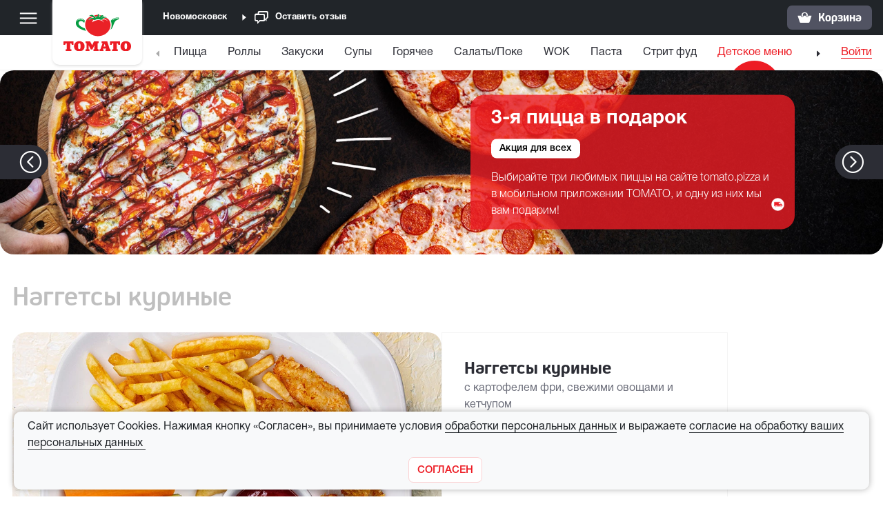

--- FILE ---
content_type: text/html; charset=utf-8
request_url: https://www.tomato-pizza.ru/menu/novomoskovsk/dm/naggetsykur
body_size: 7876
content:




<!DOCTYPE html>
<html lang="ru" xmlns="http://www.w3.org/1999/xhtml">
<head>
	<meta http-equiv="Content-Type" content="text/html; charset=UTF-8" />

	<meta name="viewport" content="width=device-width, initial-scale=1, maximum-scale=1.0, shrink-to-fit=no, user-scalable=no" />
	<meta name="apple-itunes-app" content="app-id=1132629133" />
	<meta name="mobile-web-app-capable" content="yes" />
	<meta name="referrer" content="origin-when-cross-origin" />

	<title>Наггетсы куриные - Томато - Новомосковск</title>

	<link rel="icon" href="/favicon.ico" />
	<link rel="shortcut icon" href="/favicon.ico" />

			<meta name="keywords" content="наггетсы куриные" />

	<link rel="preload" href="/css/fonts/HelveticaNeueCyr-Bold.otf" as="font" crossorigin="anonymous" />
<link rel="preload" href="/css/fonts/HelveticaNeueCyr-Medium.otf" as="font" crossorigin="anonymous" />
<link rel="preload" href="/css/fonts/HelveticaNeueCyr-Light.otf" as="font" crossorigin="anonymous" />
<link rel="preload" href="/css/fonts/HelveticaNeueCyr-Roman.otf" as="font" crossorigin="anonymous" />
<link rel="preload" href="/css/fonts/JihoSoft.otf" as="font" crossorigin="anonymous" />
<link rel="preload" href="/css/fonts/JihoSoftMedium.otf" as="font" crossorigin="anonymous" />
<link rel="preload" href="/css/fonts/JihoSoftBold.otf" as="font" crossorigin="anonymous" />
<link rel="preload" href="/css/fonts/Tomato.ttf" as="font" crossorigin="anonymous" />
	<link rel="preload" as="fetch" crossorigin="anonymous" href="/images/animations/dark.json" />

	
		<link rel="stylesheet" href="/bundles/css/front/common.min.css?v=PhloPReBcy_Al5Nl2lMLF5ZevFkGAhuVOekH7jU01Lo" media="screen" />

	<style type="text/css">
		.bd-navbar {
			position: -webkit-sticky;
			position: sticky;
			top: 0;
			z-index: 1071;
		}

		.navbar .link-brand {
			z-index: 10000;
		}

		.popover {
			z-index: 10003;
		}

		.modal-backdrop {
			z-index: 10001;
		}

		.modal {
			z-index: 10005;
		}

		/* Fix margin-right:17px element inline style from bootstrap.js */
		.navbar-stickymenu .btn-main-menu {
			margin-right: 0px !important;
		}

		.hidden {
			display: none !important;
		}
	</style>
</head>
<body class="mac-os chrome-browser">
	<div class="d-block">
		<nav class="navbar navbar-expand navbar-dark bg-primary">
			<div class="container menu-container">
				<nav class="navbar-menu bg-primary">
					<button class="navbar-toggler d-block btn-main-menu" type="button" aria-label="Меню" title="Меню" data-target="#mainMenuModal">
						<span class="navbar-toggler-icon"></span>
					</button>
				</nav>

				
<div class="modal fade sidebar-menu full-screen" id="mainMenuModal" tabindex="-1" role="dialog" aria-labelledby="myModalLabel" aria-hidden="true">
	<div class="modal-dialog">
		<div class="modal-content modalmenu">
			<div class="modal-header">
				<button type="button" class="close" data-dismiss="modal" aria-hidden="true">
					<img aria-hidden="true" src="/images/icon_close.svg" />
				</button>
			</div>
			<div class="modal-body">
				<div class="modalmenu-title">Меню</div>
				<ul class="modalmenu-items">
					<li>
						<a class="nav-link active" href="/menu/novomoskovsk">Меню</a>
					</li>
					<li>
						<a class="nav-link" href="/actions/novomoskovsk">Акции</a>
					</li>
					<li>
						<a class="nav-link" href="/restaurants/novomoskovsk">Рестораны</a>
					</li>
					<li>
						<a class="nav-link" href="/children/novomoskovsk">Дети</a>
					</li>
					<li>
						<a class="nav-link" href="/delivery/novomoskovsk">О&nbsp;доставке</a>
					</li>
					<li>
						<a class="nav-link" href="/bonus/novomoskovsk">Томато Бонус</a>
					</li>
					<li class="d-sm-none">
						<a class="nav-link" href="/feedback/novomoskovsk">Оставить&nbsp;отзыв</a>
					</li>
					<li>
						<a class="nav-link" href="/career/novomoskovsk">Работа в Томато</a>
					</li>

					<li class="d-lg-none">
						<div class="dropdown-divider"></div>
					</li>
						<li class="d-lg-none">
							<a class="nav-link link-proxy" data-selector=".nav-link.auth-link" href="javascript:void(0)">Вход в профиль</a>
						</li>
				</ul>

			</div>			
		</div>
	</div>
</div>


				<nav class="navbar-brand">
					<a class="link-brand d-block" href="/menu/novomoskovsk"><img src="/images/logo.svg" /></a>
				</nav>

				<ul class="navbar-nav mr-auto top-menu">
						<li class="nav-item nav-city">
							<a class="nav-link px-0 change-city" data-yageocoderkey="839ffb35-ba06-4e77-8d6a-b95d535e0cb8" data-yalocatorkey="bd681891-837a-48c2-a9d8-6509cdc5b5a0" data-gmapskey="" data-action="/home/getcityfindstatus" data-action-change="/home/changecity" data-city="7" data-citybounds="" data-cityarea="" data-cityregion="Тульская область" href="/cities"><span class="city-name">Новомосковск</span><i class="icon_expand_normal expand"></i><i class="icon_expand_opened expand"></i></a>
						</li>
					<li class="nav-item nav-feedback d-none d-sm-block">
						<a class="nav-link" href="/feedback/novomoskovsk"><i class="icon_review"></i>Оставить&nbsp;отзыв</a>
					</li>
				</ul>
				<ul class="navbar-nav ml-auto basket-menu">

					
	<li class="nav-item">
		<a class="nav-link basket-link" href="/order" data-action="/order/basket"><i class="icon_basket"></i><span class="basket-count"></span><span class="basket-price d-none d-lg-inline-block">Корзина</span></a>
	</li>
		<li>
			<a href="/order" class="basket-link fixed-basket d-none">
				<i class="icon_basket"></i>
				<span class="basket-count"></span>
			</a>
		</li>

				</ul>

			</div>
		</nav>
	</div>
	<header class="bd-navbar ">
		<nav class="navbar navbar-expand navbar-light navbar-submenu submenu-noscroll">
			<div class="container submenu-container">
				<nav class="navbar-stickymenu bg-danger">
					<button class="navbar-toggler d-block btn-main-menu" type="button" aria-label="Меню" title="Меню" data-target="#mainMenuModal">
						<span class="navbar-toggler-icon"></span>
					</button>
				</nav>

	

<ul id="tabsList" class="navbar-nav mx-auto nav-submenu scroll_tabs_theme_tomato" itemscope itemtype="http://schema.org/SiteNavigationElement" role="menu">
		<li class="nav-item" role="menuitem">
			<a class="nav-link" href="/menu/novomoskovsk/pizza" itemprop="url">Пицца</a>
			<i class="icon_menu_active"></i>
			<meta itemprop="name" content="Пицца" />
		</li>
		<li class="nav-item" role="menuitem">
			<a class="nav-link" href="/menu/novomoskovsk/roll" itemprop="url">Роллы</a>
			<i class="icon_menu_active"></i>
			<meta itemprop="name" content="Роллы" />
		</li>
		<li class="nav-item" role="menuitem">
			<a class="nav-link" href="/menu/novomoskovsk/snacks" itemprop="url">Закуски</a>
			<i class="icon_menu_active"></i>
			<meta itemprop="name" content="Закуски" />
		</li>
		<li class="nav-item" role="menuitem">
			<a class="nav-link" href="/menu/novomoskovsk/soup" itemprop="url">Супы</a>
			<i class="icon_menu_active"></i>
			<meta itemprop="name" content="Супы" />
		</li>
		<li class="nav-item" role="menuitem">
			<a class="nav-link" href="/menu/novomoskovsk/hotgrill" itemprop="url">Горячее</a>
			<i class="icon_menu_active"></i>
			<meta itemprop="name" content="Горячее" />
		</li>
		<li class="nav-item" role="menuitem">
			<a class="nav-link" href="/menu/novomoskovsk/saladsnack" itemprop="url">Салаты/Поке</a>
			<i class="icon_menu_active"></i>
			<meta itemprop="name" content="Салаты/Поке" />
		</li>
		<li class="nav-item" role="menuitem">
			<a class="nav-link" href="/menu/novomoskovsk/wok" itemprop="url">WOK</a>
			<i class="icon_menu_active"></i>
			<meta itemprop="name" content="WOK" />
		</li>
		<li class="nav-item" role="menuitem">
			<a class="nav-link" href="/menu/novomoskovsk/pasta" itemprop="url">Паста</a>
			<i class="icon_menu_active"></i>
			<meta itemprop="name" content="Паста" />
		</li>
		<li class="nav-item" role="menuitem">
			<a class="nav-link" href="/menu/novomoskovsk/streetfood" itemprop="url">Стрит фуд</a>
			<i class="icon_menu_active"></i>
			<meta itemprop="name" content="Стрит фуд" />
		</li>
		<li class="nav-item active tab_selected" role="menuitem">
			<a class="nav-link" href="/menu/novomoskovsk/dm" itemprop="url">Детское меню</a>
			<i class="icon_menu_active"></i>
			<meta itemprop="name" content="Детское меню" />
		</li>
		<li class="nav-item" role="menuitem">
			<a class="nav-link" href="/menu/novomoskovsk/dessertdrink" itemprop="url">Десерты</a>
			<i class="icon_menu_active"></i>
			<meta itemprop="name" content="Десерты" />
		</li>
		<li class="nav-item" role="menuitem">
			<a class="nav-link" href="/menu/novomoskovsk/drinks" itemprop="url">Напитки</a>
			<i class="icon_menu_active"></i>
			<meta itemprop="name" content="Напитки" />
		</li>
		<li class="nav-item" role="menuitem">
			<a class="nav-link" href="/menu/novomoskovsk/sauce" itemprop="url">Соусы</a>
			<i class="icon_menu_active"></i>
			<meta itemprop="name" content="Соусы" />
		</li>
</ul>


				<ul class="navbar-nav ml-auto d-none d-lg-flex submenu-manage">
						<li class="nav-item active">
							<a class="nav-link auth-link" href="javascript:void(0)" data-id="-1" data-vk-key="6249934" data-action="/home/authorize" data-action-logout="/home/logout" data-action-restoreprofile="/api/user/restoreprofile">Войти</a>
						</li>
				</ul>
				<nav class="navbar-stickymenu bg-basket-link">
					<a class="basket-link hidden-basket" href="javascript:void(0)" style="display: none;"></a>
				</nav>
			</div>
		</nav>
	</header>
	<div class="page" style="display: flex; flex-flow: column nowrap; flex: 1 0 auto;">

		



<div class="swiper-container swiper-carousel mt-3 mt-md-0">
	<div class="swiper-wrapper">
			<div class="swiper-slide">
				

	<a href="/actions/novomoskovsk">
		
<picture><source srcset="/files/news/25b3d6e65f1043b1add3ea1c41e99c9e.webp" type="image/webp" /><source srcset="/files/news/25b3d6e65f1043b1add3ea1c41e99c9e.jpg" type="image/jpg" /><source srcset="/files/news/25b3d6e65f1043b1add3ea1c41e99c9e.png" type="image/png" /><img alt="3-я пицца в подарок" class="w-100 d-none d-md-block" loading="lazy" onerror="if (this.parentNode.children.length &gt; 1) this.parentNode.removeChild(this.parentNode.children[0]);" src="/images/news1480.png" /></picture>
<picture><source srcset="/files/news/8b4bf1886eba45ddaa04a93e4615c023.webp" type="image/webp" /><source srcset="/files/news/8b4bf1886eba45ddaa04a93e4615c023.jpg" type="image/jpg" /><source srcset="/files/news/8b4bf1886eba45ddaa04a93e4615c023.png" type="image/png" /><img alt="3-я пицца в подарок" class="w-100 d-block d-md-none mobile-image" loading="lazy" onerror="if (this.parentNode.children.length &gt; 1) this.parentNode.removeChild(this.parentNode.children[0]);" src="/images/news342.png" /></picture>
	</a>
	<div class="promo-info right">
		<h3 class="m-0">3-я пицца в подарок</h3>
		<div class="d-flex d-lg-block justify-content-between align-items-center">
			<a href="/actions/novomoskovsk" class="promo-type mt-0 mt-sm-2 mt-lg-3">Акция для всех</a>
			<div class="d-flex align-items-center justify-content-between mt-0 mt-sm-3">
				<p>Выбирайте три любимых пиццы на сайте tomato.pizza и в мобильном приложении TOMATO, и одну из них мы вам подарим!</p>
					<img src="/images/icon_delivery_alt.svg?v=CoZtcUMQNU9H6KBG0aY7Udk-duuHsb_fpSToZLQkUxk" alt="Доставка" class="apply-type align-self-end" />
			</div>
		</div>
	</div>

			</div>
			<div class="swiper-slide">
				


<picture><source srcset="/files/news/5d6b718547ff49c4b484710a4ae69bb6.webp" type="image/webp" /><source srcset="/files/news/5d6b718547ff49c4b484710a4ae69bb6.jpg" type="image/jpg" /><source srcset="/files/news/5d6b718547ff49c4b484710a4ae69bb6.png" type="image/png" /><img alt="Зимнее меню" class="w-100 d-none d-md-block" loading="lazy" onerror="if (this.parentNode.children.length &gt; 1) this.parentNode.removeChild(this.parentNode.children[0]);" src="/images/news1480.png" /></picture>
<picture><source srcset="/files/news/559549c7a04645f1a7fd556c076f5602.webp" type="image/webp" /><source srcset="/files/news/559549c7a04645f1a7fd556c076f5602.jpg" type="image/jpg" /><source srcset="/files/news/559549c7a04645f1a7fd556c076f5602.png" type="image/png" /><img alt="Зимнее меню" class="w-100 d-block d-md-none mobile-image" loading="lazy" onerror="if (this.parentNode.children.length &gt; 1) this.parentNode.removeChild(this.parentNode.children[0]);" src="/images/news342.png" /></picture>
			</div>
	</div>
	<div class="swiper-button-next carousel-control-next d-none d-md-flex">
		<span class="carousel-control-next-icon icon_right_arrow"></span>
	</div>
	<div class="swiper-button-prev carousel-control-prev d-none d-md-flex">
		<span class="carousel-control-prev-icon icon_left_arrow"></span>
	</div>
</div>

<div class="main-content">
	<div class="container main-container">
		<div class="content-container product-container">
			<h1>Наггетсы куриные</h1>
			


<div class="row is-flex product-card" data-product="1045" data-supplements="false" itemscope itemtype="https://schema.org/Product">
	<div class="col-md-12 col-lg-6 col-xl-6 d-block">
		<picture><source srcset="/files/products/c1ad80b25c5c44008ca76330e916f58a975.webp" type="image/webp" /><source srcset="/files/products/c1ad80b25c5c44008ca76330e916f58a975.jpg" type="image/jpg" /><source srcset="/files/products/c1ad80b25c5c44008ca76330e916f58a975.png" type="image/png" /><img alt="Наггетсы куриные" class="d-block w-100" loading="lazy" onerror="if (this.parentNode.children.length &gt; 1) this.parentNode.removeChild(this.parentNode.children[0]);" src="/images/catalog975.png" /></picture><meta content="https://www.tomato-pizza.ru/files/products/c1ad80b25c5c44008ca76330e916f58a975.webp" itemprop="image" />
	</div>
	<div class="col-md-12 col-lg-6 col-xl-4">
		<div class="product-card-info">
			<meta itemprop="sku" content="1045" />
			<meta itemprop="brand" content="Томато" />
			<div class="product-card-name" itemprop="name">
				Наггетсы куриные
			</div>
			<div class="product-card-description" itemprop="description">
				с картофелем фри, свежими овощами и кетчупом
			</div>
				<div class="product-card-items">
							<div data-product-item="1059">
								<input data-val="true" data-val-required="Поле &quot;Id&quot; обязательное" id="Product_Items_0__Id" name="Product.Items[0].Id" type="hidden" value="1059" />
							</div>
						<div class="product-item-data">
							<div class="product-item-price" itemtype="https://schema.org/Offer" itemprop="offers" itemscope>
								375<span>&nbsp;&#8381;</span>
								<meta itemprop="price" content="375" />
								<meta itemprop="priceCurrency" content="RUB" />
								<meta itemprop="sku" content="1059" />
								<meta itemprop="url" content="/menu/novomoskovsk/dm/naggetsykur" />
								<meta itemprop="availability" content="http://schema.org/InStock" />
								<meta itemprop="priceValidUntil" content="2026-02-17" />
							</div>
							<div class="product-item-dimension">
								75/75/80/30 г
							</div>
						</div>
							<div class="product-item-data pl-5 pt-1" data-product-item="1059">
								



<div class="input-group bootstrap-numberincrementer">
	<div class="input-group-prepend">
		<button class="btn btn-secondary btn-number" type="button" data-type="minus" data-field="Product.Quantity">–</button>
	</div>
	<input autocomplete="off" class="form-control input-number" data-inputmask="&#x27;alias&#x27;: &#x27;integer&#x27;, &#x27;rightAlign&#x27;: &#x27;false&#x27;" data-price="375" data-val="true" data-val-required="Поле &quot;Quantity&quot; обязательное" data-widget="numberincrementer" id="Product_Quantity" max="70" maxlength="2" min="1" minlength="1" name="Product.Quantity" required="" type="text" value="1" />	
	<div class="input-group-append">
		<button class="btn btn-secondary btn-number" type="button" data-type="plus" data-field="Product.Quantity">+</button>
	</div>
</div>
							</div>
				</div>


				<div class="product-card-calories">
					<div class="product-card-calories-title">Пищевая ценность продукта на 100&nbsp;г:</div>
						<div class="row">
							<div class="col product-card-calories-energy">Энергетическая ценность</div>
							<div class="col text-right">
								226,8 ккал
							</div>
						</div>
						<div class="row">
							<div class="col">Углеводы</div>
							<div class="col text-right">
								17,4 г
							</div>
						</div>
						<div class="row">
							<div class="col">Белки</div>
							<div class="col text-right">
								8,8 г
							</div>
						</div>
						<div class="row">
							<div class="col">Жиры</div>
							<div class="col text-right">
								13 г
							</div>
						</div>
				</div>

				<div class="product-card-summary">
					<div class="product-card-price">
						<div class="product-card-price-title">Итого:</div>
						<div class="product-card-price-value">
							375<span>&nbsp;&#8381;</span>
						</div>
						<div class="product-card-data">
								<div class="product-card-size">&nbsp;</div>
							<div class="product-card-dimension">
								75/75/80/30 г
							</div>
						</div>
					</div>
				</div>
				<div class="product-card-action">
						<button class="btn btn-tomato btn-addcart" data-city="7" data-action='/home/getproductsupplements/1045?categoryId=10' data-action-delivery='/delivery/novomoskovsk/selectaddress'>В КОРЗИНУ</button>
				</div>
		</div>
	</div>
</div>
		</div>
	</div>
</div>


		<footer class="bg-primary text-white">
			<div class="container footer-container pb-3 pb-lg-2">
				<div class="row">
					<div class="col-auto col-sm-6 col-lg-auto">
						<a href="/about/">О компании</a> | <a href="/restaurants/novomoskovsk">Рестораны</a> | <a href="/contacts/">Контакты</a>
						<a class="career" href="/career/novomoskovsk">Работа в Томато &#128077;</a>
						<a class="calories" href="/files/products/calories.pdf?ts=ts_20240402_639002611833897226" target="_blank" rel="noopener noreferrer">Калорийность блюд (pdf.)</a>
						<a class="compositions" href="/files/products/compositions.pdf?ts=ts_20240402_639002612030276207" target="_blank" rel="noopener noreferrer">Состав блюд (pdf.)</a>
					</div>
					<div class="col-12 col-sm-6 col-lg-auto social-container">
						<div class="copy">&copy; 2011-2026 Рестораны «ТОМАТО»</div>
						Мы в соц сетях, присоединяйтесь!
						<div class="social d-flex">
							<a href="http://vk.com/tomato.pizza" target="_blank"><i class="fab fa-vk" title="Вконтакте"></i></a>
							<a href="https://t.me/tomatorest" target="_blank"><i class="fab fa-telegram-plane" alt="Telegram"></i></a>
						</div>
					</div>
					<div class="col-12 col-sm-6 col-lg-auto markets">
						Мобильное приложение томато:
						<div class="market-icons">
							<a class="market-icon" href="https://itunes.apple.com/us/app/id1132629133">
								<img class="d-block" src="/images/app_store.svg" alt="App Store">
							</a>
							<a class="market-icon" href="https://play.google.com/store/apps/details?id=ru.tomatopizza">
								<img class="d-block" src="/images/google_play.svg" alt="Google Play">
							</a>
							<a class="market-icon" href="https://appgallery.huawei.com/#/app/C103924883">
								<img class="d-block" src="/images/app_gallery.svg?v=RgHLBFqXEfx5sJZXGw-UQSNd-m6dvkGbF0fa5wgYhbc" alt="App Gallery" />
							</a>
						</div>
					</div>
					<div class="col-12 col-sm-6 col-lg-auto contacts">
						<span>
							E-mail для обратной связи: <a href="mailto:feedback@tomato-pizza.ru" target="_blank">feedback@tomato-pizza.ru</a>
							<br />
							<a href="/privacypolicy">Условия обработки персональных данных</a>
							<br />
							<a href="/offer">Публичная оферта</a>
							<br />
							<a href="/childrenpolicy">Правила пользования детским игровым лабиринтом</a>
						</span>
					</div>
				</div>
			</div>
		</footer>
	</div>
	

	<div class="cookies-agreement">
		<div class="cookies-container">
			<div class="cookies-text">
				<span>Сайт использует Cookies. Нажимая кнопку «Согласен», вы принимаете условия</span>&nbsp;<a target="_blank" href="/privacypolicy" class="btn btn-link"><span class="text-underline">обработки персональных данных</span></a>&nbsp;<span>и выражаете</span>&nbsp;<a target="_blank" href="/cookiepolicy" class="btn btn-link"><span class="text-underline">согласие на обработку ваших персональных данных</span>&nbsp;</a>
			</div>
			<div class="cookies-close">
				<button type="button" class="btn btn-tomato-inversed" aria-label="Закрыть">
					<span aria-hidden="true">СОГЛАСЕН</span>
				</button>
			</div>
		</div>
	</div>
	

		<script defer src="/bundles/js/front/common.min.js?v=tJnGUkS9ufHswKqrM842sDR-y3ed3fEf4WHVH0Zs1XY"></script>
	<script defer src="/js/Front/menuTabs.js"></script>
	






		<!-- Yandex.Metrika counter -->
		<script type="text/javascript">
		(function (m, e, t, r, i, k, a) {
			m[i] = m[i] || function () { (m[i].a = m[i].a || []).push(arguments) };
			m[i].l = 1 * new Date(); k = e.createElement(t), a = e.getElementsByTagName(t)[0], k.async = 1, k.src = r, a.parentNode.insertBefore(k, a)
		})
			(window, document, "script", "https://mc.yandex.ru/metrika/tag.js", "ym");
		ym(56824531, "init", {
			clickmap: true,
			trackLinks: true,
			accurateTrackBounce: true,
			webvisor: true
		});

		try {
			var userParams = JSON.parse("{}");
			var visitParams = JSON.parse("{}");
			// When userParams contains userId info then add it as 'userParams' otherwise as 'visitParams'('params' key)
			if (userParams && Object.keys(userParams).length > 0/*JSON.stringify(userParams) !== '{}'*/) {
				var encUserId = userParams['UserID'];
				if (encUserId) {
					// Because present in userParams then not need to transfer separately
					ym(56824531, 'setUserID', encUserId);
					ym(56824531, 'userParams', userParams);
				}
			}
			if (visitParams && Object.keys(visitParams).length > 0/*JSON.stringify(visitParams) !== '{}'*/) {
				ym(56824531, 'params', visitParams);
			}
		} catch (e) {}

		function addYandexMetric(metric) {
			ym(56824531, 'reachGoal', metric);
		}
		</script>
		<noscript><div><img src="https://mc.yandex.ru/watch/56824531" style="position:absolute; left:-9999px;" alt="" /></div></noscript>
		<!-- /Yandex.Metrika counter -->

</body>
</html>

--- FILE ---
content_type: image/svg+xml
request_url: https://www.tomato-pizza.ru/images/icon_delivery_alt.svg?v=CoZtcUMQNU9H6KBG0aY7Udk-duuHsb_fpSToZLQkUxk
body_size: 2722
content:
<svg width="42" height="42" viewBox="0 0 42 42" fill="none" xmlns="http://www.w3.org/2000/svg">
<circle cx="21" cy="21" r="20" fill="white" stroke="white"/>
<path d="M28.6445 24.2667L17.4859 24.2667C16.8369 23.5777 15.9216 23.1456 14.9053 23.1456C12.9328 23.1456 11.3493 24.7661 11.3299 26.7506L10.215 26.75H10.2147C9.97592 26.75 9.81055 26.5667 9.81055 26.375V13.9435C9.81055 13.7517 9.97592 13.5685 10.2147 13.5685H27.6784C27.7888 13.5685 27.8858 13.6089 27.9573 13.6723L28.0203 13.7281L28.0981 13.7603C28.2416 13.8196 28.3628 13.918 28.4466 14.0424L28.5052 14.1467L28.818 14.8181H24.0415H23.5415V15.3181V18.4775V18.5217L23.5492 18.5652L23.554 18.5921L23.554 18.5921C23.5619 18.6366 23.575 18.6986 23.5929 18.7715L23.5929 18.7715C23.6233 18.8952 23.6615 19.0233 23.7094 19.1489C23.7217 19.1812 23.7346 19.2133 23.7483 19.2452L23.7484 19.2662L23.7506 19.7549L24.0812 19.7609C24.0968 19.7767 24.1129 19.7921 24.1295 19.8073C24.3289 19.989 24.5841 20.1041 24.8341 20.1928C24.9651 20.2393 25.1002 20.2798 25.2321 20.3147C25.3104 20.3354 25.375 20.3509 25.4183 20.3604L25.461 20.3697L25.5138 20.3813H25.568H33.1404L33.8876 20.8563C33.8567 20.8767 33.8261 20.8978 33.7957 20.9194L34.0856 21.3268L33.7957 20.9194C33.2694 21.294 32.8452 21.8273 32.8452 22.5433C32.8452 23.0413 32.9485 23.5741 33.3929 23.8732C33.6037 24.0151 33.8362 24.064 34.0554 24.0426L34.0743 24.0407L34.0931 24.0374L34.1356 24.03L35.1877 24.0095L35.1877 26.2462C35.1838 26.4614 35.0293 26.6587 34.8001 26.719C34.7644 24.7489 33.1873 23.1456 31.2252 23.1456C30.2089 23.1456 29.2935 23.5777 28.6445 24.2667ZM24.3154 19.6033L24.4663 19.4377L24.3154 19.6033ZM27.6499 26.75L18.4806 26.7508C18.4788 26.5591 18.4623 26.3708 18.4324 26.1869H27.6982C27.6682 26.3705 27.6518 26.5586 27.6499 26.75Z" fill="#ED1C24" stroke="#ED1C24"/>
<path d="M14.8688 25.0447C15.3181 25.0447 15.7286 25.228 16.029 25.5271C15.7231 25.248 15.3129 25.0792 14.8688 25.0792C14.4246 25.0792 14.0145 25.248 13.7086 25.5271C14.009 25.228 14.4195 25.0447 14.8688 25.0447ZM14.8688 28.397C15.3129 28.397 15.7231 28.2282 16.029 27.9491C15.7286 28.2482 15.3181 28.4315 14.8688 28.4315C14.4194 28.4315 14.0089 28.2482 13.7086 27.9491C14.0145 28.2282 14.4246 28.397 14.8688 28.397Z" fill="#BF0000" stroke="#ED1C24"/>
<path d="M31.2301 25.0447C31.6794 25.0447 32.0899 25.228 32.3903 25.5271C32.0844 25.248 31.6742 25.0792 31.2301 25.0792C30.786 25.0792 30.3758 25.248 30.0699 25.5272C30.3703 25.228 30.7808 25.0447 31.2301 25.0447ZM31.2301 28.397C31.6743 28.397 32.0844 28.2282 32.3903 27.9491C32.0899 28.2482 31.6794 28.4315 31.2301 28.4315C30.7808 28.4315 30.3703 28.2482 30.0699 27.9491C30.3758 28.2282 30.786 28.397 31.2301 28.397Z" fill="#BF0000" stroke="#ED1C24"/>
<path d="M28.6641 14.8268C29.1832 15.9629 29.8715 17.2895 30.3784 18.1812C30.8853 19.0729 31.6839 19.7648 33.0234 20.4518" stroke="#ED1C24"/>
</svg>


--- FILE ---
content_type: image/svg+xml
request_url: https://www.tomato-pizza.ru/images/app_store.svg
body_size: 9574
content:
<?xml version="1.0" encoding="UTF-8"?>
<svg width="129px" height="42px" viewBox="0 0 129 42" version="1.1" xmlns="http://www.w3.org/2000/svg" xmlns:xlink="http://www.w3.org/1999/xlink">
    <!-- Generator: Sketch 47.1 (45422) - http://www.bohemiancoding.com/sketch -->
    <title>app_store</title>
    <desc>Created with Sketch.</desc>
    <defs></defs>
    <g id="Symbols" stroke="none" stroke-width="1" fill="none" fill-rule="evenodd">
        <g id="advertisment_panel" transform="translate(-1172.000000, -9.000000)">
            <g transform="translate(0.000000, 8.000000)" id="Group-12">
                <g transform="translate(1173.000000, 0.000000)">
                    <g id="app_store" transform="translate(0.000000, 2.000000)">
                        <g id="Group-2">
                            <path d="M127,34.5942586 C127,37.5793582 124.486965,40 121.3872,40 L5.6140416,40 C2.51377962,40 0,37.5793582 0,34.5942586 L0,5.40550233 C0,2.42040272 2.51377962,-8.26845536e-13 5.6140416,-8.26845536e-13 L121.3872,-8.26845536e-13 C124.486965,-8.26845536e-13 127,2.42040272 127,5.40550233 L127,34.5942586" id="Fill-1" stroke="#6D6F7B" fill="#FFFFFF"></path>
                            <path d="M11.170801,28.7808522 L22.5451297,28.7808522 L22.5451297,12.123578 L11.170801,12.123578 L11.170801,28.7808522 Z M16.8578405,32.4455798 C16.0274973,32.4455798 15.3544822,31.7859826 15.3544822,30.9717619 C15.3544822,30.158275 16.0274973,29.4986779 16.8578405,29.4986779 C17.6891826,29.4986779 18.3621977,30.158275 18.3621977,30.9717619 C18.3621977,31.7859826 17.6891826,32.4455798 16.8578405,32.4455798 Z M22.0599096,7.06234438 L11.6555217,7.06234438 C10.4091328,7.06234438 9.39773726,8.0522294 9.39773726,9.27429456 L9.39773726,31.8569334 C9.39773726,33.0789985 10.4091328,34.0698622 11.6555217,34.0698622 L22.0599096,34.0698622 C23.3075472,34.0698622 24.3189427,33.0789985 24.3189427,31.8569334 L24.3189427,9.27429456 C24.3189427,8.0522294 23.3075472,7.06234438 22.0599096,7.06234438 L22.0599096,7.06234438 Z" id="Fill-2" fill="#6D6F7B"></path>
                            <path d="M37.8544113,19.5447798 C38.0352139,20.2342251 38.2302509,20.9503382 38.4812268,21.7239458 L39.9249003,25.8200049 L35.8161372,25.8200049 L37.2400822,21.6972781 C37.4568455,21.029118 37.6623711,20.3068885 37.8544113,19.5447798 Z M36.5832995,17.0047436 L31.2263994,32.4531642 L33.6794706,32.4531642 L35.2789738,27.7094962 L40.4658096,27.7094962 L42.1102638,32.4531642 L44.6312607,32.4531642 L39.2511361,17.0047436 L36.5832995,17.0047436 L36.5832995,17.0047436 Z" id="Fill-23" fill="#6D6F7B"></path>
                            <path d="M50.9690895,22.9442984 C53.0957671,22.9442984 54.0474778,24.8744029 54.0474778,26.7868921 C54.0474778,29.2542649 52.833054,30.7863113 50.8784385,30.7863113 C49.5441456,30.7863113 48.3894067,29.896736 48.0680077,28.6179102 C48.0128179,28.4194928 47.9828507,28.1569751 47.9828507,27.8609393 L47.9828507,25.9812343 C47.9828507,25.8111972 48.0218081,25.6047061 48.0590175,25.4043314 C48.0707547,25.3407204 48.0834907,25.2766201 48.0932301,25.2144771 C48.4488418,23.8774228 49.6300518,22.9442984 50.9690895,22.9442984 Z M51.5634405,21.0095453 C49.938465,21.0095453 48.6368864,21.6236362 47.7705825,22.7918766 L47.6754364,21.2551817 L45.4933193,21.2551817 L45.5063051,21.4518865 C45.5702353,22.4089873 45.5974556,23.4624834 45.5974556,24.9754465 L45.5974556,36.8829363 L47.9828507,36.8829363 L47.9828507,31.3260262 C48.7230423,32.193827 49.9052513,32.6990451 51.244289,32.6990451 C52.6387662,32.6990451 53.9233634,32.1634895 54.859591,31.1931771 C55.9044499,30.1110561 56.4558478,28.5557672 56.4558478,26.6973473 C56.4558478,25.0552049 55.9771206,23.6354563 55.0696116,22.5924806 C54.1808322,21.5715241 52.9364411,21.0095453 51.5634405,21.0095453 L51.5634405,21.0095453 Z" id="Fill-24" fill="#6D6F7B"></path>
                            <path d="M63.2551726,22.9442984 C65.381101,22.9442984 66.3328117,24.8744029 66.3328117,26.7868921 C66.3328117,29.2542649 65.1176387,30.7863113 63.1637724,30.7863113 C61.8297293,30.7863113 60.6742411,29.896736 60.3530918,28.6179102 C60.2979021,28.4194928 60.2691834,28.1569751 60.2691834,27.8609393 L60.2691834,25.9812343 C60.2691834,25.8104632 60.3068923,25.6029935 60.3453503,25.4026188 C60.3568377,25.3397418 60.3685749,25.2766201 60.3795629,25.2144771 C60.7341757,23.8774228 61.9156354,22.9442984 63.2551726,22.9442984 Z M63.8487744,21.0095453 C62.2240486,21.0095453 60.92247,21.6236362 60.0554169,22.7918766 L59.9605205,21.2551817 L57.7789029,21.2551817 L57.7911396,21.4518865 C57.8555692,22.4097213 57.8827895,23.4624834 57.8827895,24.9754465 L57.8827895,36.8829363 L60.2691834,36.8829363 L60.2691834,31.3260262 C61.0088757,32.193827 62.1903355,32.6990451 63.5291234,32.6990451 C64.9241001,32.6990451 66.2084475,32.1634895 67.145674,31.1931771 C68.1895341,30.1110561 68.7411817,28.5557672 68.7411817,26.6973473 C68.7411817,25.0552049 68.2617053,23.6354563 67.354446,22.5924806 C66.4664158,21.5715241 65.2215253,21.0095453 63.8487744,21.0095453 L63.8487744,21.0095453 Z" id="Fill-25" fill="#6D6F7B"></path>
                            <path d="M79.2394671,23.5503155 C77.0128986,22.7057571 76.2994277,22.0412668 76.2994277,20.8138192 C76.2994277,19.7803851 77.1377622,18.7381433 79.0112163,18.7381433 C80.5570282,18.7381433 81.546198,19.2646467 81.8119079,19.4268547 L82.0144367,19.5491836 L82.6874517,17.5985278 L82.5543471,17.5221946 C82.1547834,17.2927057 81.0157773,16.7583733 79.0801411,16.7583733 C76.0374638,16.7583733 73.912784,18.5184407 73.912784,21.0371917 C73.912784,23.0683398 75.243331,24.4878437 78.1007106,25.5053751 C80.1247503,26.2471772 80.8784273,27.0065947 80.8784273,28.3084182 C80.8784273,29.7822362 79.7159467,30.6967666 77.8459888,30.6967666 C76.6280688,30.6967666 75.3746876,30.3486187 74.4074938,29.741623 L74.2004699,29.6112204 L73.5601691,31.6071379 L73.6777907,31.6832264 C74.5780575,32.2726068 76.2734561,32.6990451 77.709388,32.6990451 C81.80991,32.6990451 83.2638223,30.2492877 83.2638223,28.1515927 C83.2638223,25.989308 82.0980953,24.6554343 79.2394671,23.5503155" id="Fill-26" fill="#6D6F7B"></path>
                            <path d="M85.2184378,19.3133336 L85.2184378,21.2551817 L83.505808,21.2551817 L83.505808,23.1233878 L85.2184378,23.1233878 L85.2184378,28.8454419 C85.2184378,30.2289811 85.4886427,31.1985595 86.0445356,31.8109377 C86.5777034,32.3834367 87.3975581,32.6990451 88.3525152,32.6990451 C89.2550296,32.6990451 89.8953304,32.5243596 90.1967512,32.4196461 L90.3303553,32.3736504 L90.21623,30.5020191 L89.9874798,30.5710126 C89.6860589,30.6615359 89.3758977,30.6967666 88.8779414,30.6967666 C87.9532013,30.6967666 87.5586322,30.123289 87.5586322,28.778161 L87.5586322,23.1233878 L90.4362397,23.1233878 L90.4362397,21.2551817 L87.5586322,21.2551817 L87.5586322,18.5937953 L85.2184378,19.3133336 Z" id="Fill-27" fill="#6D6F7B"></path>
                            <path d="M96.280108,22.8547537 C98.426514,22.8547537 99.4029477,24.9044958 99.4029477,26.8098899 C99.4029477,29.1529766 98.0699034,30.8535922 96.2346576,30.8535922 L96.2116827,30.8535922 C94.4021588,30.8535922 93.0885932,29.1816015 93.0885932,26.8771707 C93.0885932,24.8753815 94.0752657,22.8547537 96.280108,22.8547537 Z M96.348783,21.0095453 C93.0106783,21.0095453 90.6797238,23.4502505 90.6797238,26.9437176 C90.6797238,30.332716 92.9355104,32.6990451 96.1657329,32.6990451 L96.1882083,32.6990451 C98.9192259,32.6990451 101.857517,30.8349982 101.857517,26.742609 C101.857517,25.0782027 101.332091,23.6489125 100.337177,22.6083834 C99.3362705,21.5627164 97.956777,21.0095453 96.348783,21.0095453 L96.348783,21.0095453 Z" id="Fill-28" fill="#6D6F7B"></path>
                            <path d="M109.164787,21.117684 L109.021943,21.0822087 C108.811673,21.0308306 108.64011,21.0095453 108.428342,21.0095453 C107.180205,21.0095453 106.060427,21.7293283 105.436858,22.890963 L105.366685,21.2551817 L103.226023,21.2551817 L103.239758,21.4518865 C103.303188,22.3771818 103.329909,23.4157537 103.329909,24.8176423 L103.307434,32.4531642 L105.693578,32.4531642 L105.693578,26.4962387 C105.693578,26.1720673 105.716553,25.8652665 105.759007,25.5905159 C106.028712,24.1592685 107.013886,23.234707 108.269265,23.234707 C108.513748,23.234707 108.705789,23.2542797 108.909816,23.2738523 L109.164787,23.299786 L109.164787,21.117684" id="Fill-29" fill="#6D6F7B"></path>
                            <path d="M114.369603,22.7654536 C115.09631,22.7654536 115.686166,22.9858902 116.121191,23.4201576 C116.807441,24.1042205 116.92781,25.1119655 116.942544,25.5958984 L111.502235,25.5958984 C111.722994,24.2458773 112.585052,22.7654536 114.369603,22.7654536 Z M114.529179,20.9875262 C111.352898,20.9875262 109.134071,23.4732483 109.134071,27.0332623 C109.134071,30.4611613 111.341161,32.6765366 114.75693,32.6765366 C116.553219,32.6765366 117.802854,32.2904668 118.534555,31.9667847 L118.677899,31.9031737 L118.219899,30.1617002 L118.020367,30.24048 C117.370327,30.4993279 116.50652,30.7642921 115.030881,30.7642921 C113.994513,30.7642921 111.604623,30.4291111 111.457783,27.3752938 L119.158873,27.3975577 L119.18959,27.2485611 C119.238287,27.0112432 119.261761,26.6912309 119.261761,26.2728662 C119.261761,23.8348524 118.022364,20.9875262 114.529179,20.9875262 L114.529179,20.9875262 Z" id="Fill-30" fill="#6D6F7B"></path>
                        </g>
                        <text id="Загрузите-в" font-family="SFUIDisplay-Medium, SF UI Display" font-size="9" font-weight="400" fill="#6D6F7B">
                            <tspan x="31.703895" y="14">Загрузите в</tspan>
                        </text>
                    </g>
                </g>
            </g>
        </g>
    </g>
</svg>

--- FILE ---
content_type: image/svg+xml
request_url: https://www.tomato-pizza.ru/images/google_play.svg
body_size: 13600
content:
<svg width="82" height="25" viewBox="0 0 82 25" fill="none" xmlns="http://www.w3.org/2000/svg">
<g id="google_play">
<mask id="mask0" mask-type="alpha" maskUnits="userSpaceOnUse" x="0" y="0" width="82" height="25">
<path id="Clip 2" fill-rule="evenodd" clip-rule="evenodd" d="M0 25V0H82V25H0Z" fill="white"/>
</mask>
<g mask="url(#mask0)">
<path id="Fill 3" d="M78.3758 24.5H3.62481C1.86569 24.5 0.5 23.1783 0.5 21.6213V3.37844C0.5 1.82161 1.86564 0.5 3.62481 0.5H78.3758C80.1349 0.5 81.5 1.8215 81.5 3.37844V21.6213C81.5 23.1784 80.1348 24.5 78.3758 24.5Z" fill="white" stroke="#6D6F7B"/>
<g id="google-play (1)">
<path id="Shape" d="M5.23242 3.55768V11.6639V20.0596L13.9559 11.6639L5.23242 3.55768Z" fill="#5CDADD"/>
<path id="Shape_2" d="M16.224 9.37678L12.7636 7.40815L5.23242 3.55768L13.9559 11.6639L16.224 9.37678Z" fill="#BDECC4"/>
<path id="Shape_3" d="M5.23242 20.0596L12.7636 15.9197L16.224 13.951L13.9559 11.6639L5.23242 20.0596Z" fill="#DC68A1"/>
<path id="Shape_4" d="M16.2241 9.37678L13.9561 11.6639L16.2241 13.951L19.7426 11.9244C19.9462 11.8086 19.9462 11.5481 19.7426 11.4323L16.2241 9.37678Z" fill="#FFCA96"/>
</g>
<g id="Group 9">
<path id="Fill 53" fill-rule="evenodd" clip-rule="evenodd" d="M62.8356 13.9679C62.3035 13.9679 61.9188 14.1145 61.6813 14.4073C61.4438 14.7004 61.3216 15.1666 61.3152 15.8062V15.9808C61.3152 16.7086 61.4373 17.2292 61.6813 17.5427C61.9253 17.8561 62.3165 18.0126 62.8546 18.0126C63.3046 18.0126 63.6572 17.8316 63.9123 17.4695C64.167 17.1074 64.2946 16.6079 64.2946 15.9714C64.2946 15.3258 64.167 14.8302 63.9123 14.4853C63.6572 14.1403 63.2982 13.9679 62.8356 13.9679ZM62.9492 18.6694C62.6102 18.6694 62.3006 18.6072 62.0204 18.4828C61.7402 18.3584 61.5047 18.1669 61.3146 17.9089H61.2577C61.2957 18.2111 61.3146 18.4979 61.3146 18.7686V20.8995H60.5264V13.3963H61.1677L61.2767 14.1051H61.3146C61.5175 13.8214 61.7538 13.6168 62.0229 13.4908C62.2921 13.3647 62.601 13.3017 62.9492 13.3017C63.6398 13.3017 64.1728 13.5365 64.548 14.0059C64.9233 14.4752 65.1112 15.1336 65.1112 15.9808C65.1112 16.8314 64.9203 17.4919 64.539 17.9633C64.157 18.434 63.6273 18.6694 62.9492 18.6694Z" fill="#6D6F7B"/>
<path id="Fill 54" fill-rule="evenodd" clip-rule="evenodd" d="M66.0576 18.4534H66.8467V11.1014H66.0576V18.4534Z" fill="#6D6F7B"/>
<path id="Fill 55" fill-rule="evenodd" clip-rule="evenodd" d="M69.6069 18.0124C70.0977 18.0124 70.4832 17.8787 70.7638 17.6111C71.0438 17.3434 71.1843 16.9684 71.1843 16.4861V16.0185L70.3953 16.0514C69.7682 16.0737 69.3162 16.1704 69.0389 16.3423C68.7619 16.5139 68.6233 16.7809 68.6233 17.1432C68.6233 17.4266 68.7094 17.6425 68.8821 17.7902C69.0549 17.9386 69.2962 18.0124 69.6069 18.0124ZM71.388 18.5652L71.231 17.8281H71.1929C70.9333 18.1528 70.6743 18.3725 70.4161 18.4872C70.1582 18.6024 69.8356 18.6598 69.4494 18.6598C68.9333 18.6598 68.5285 18.5275 68.2355 18.2628C67.9424 17.9981 67.7959 17.6221 67.7959 17.1336C67.7959 16.088 68.6371 15.54 70.3187 15.4894L71.2027 15.4609V15.1397C71.2027 14.7333 71.1147 14.4331 70.9388 14.2396C70.7633 14.0457 70.4816 13.949 70.0956 13.949C69.6615 13.949 69.1705 14.0814 68.6227 14.3459L68.3803 13.7458C68.6371 13.6072 68.9179 13.4986 69.2237 13.4199C69.5293 13.3411 69.8356 13.3017 70.1431 13.3017C70.7639 13.3017 71.2239 13.4386 71.5234 13.7127C71.8225 13.9868 71.9722 14.4262 71.9722 15.0311V18.5652H71.388Z" fill="#6D6F7B"/>
<path id="Fill 56" fill-rule="evenodd" clip-rule="evenodd" d="M72.5371 13.3017H73.3826L74.5229 16.2549C74.7731 16.9291 74.9285 17.4157 74.9888 17.7151H75.0267C75.068 17.554 75.1544 17.2794 75.2856 16.8902C75.4171 16.501 75.8473 15.3052 76.5755 13.3017H77.4216L75.1835 19.1984C74.9618 19.7811 74.7029 20.1946 74.4065 20.4392C74.1105 20.6829 73.7468 20.8049 73.3164 20.8049C73.0755 20.8049 72.838 20.7782 72.6033 20.7247V20.0964C72.7775 20.1341 72.9725 20.1531 73.188 20.1531C73.7296 20.1531 74.1159 19.8509 74.3474 19.2459L74.637 18.5089L72.5371 13.3017Z" fill="#6D6F7B"/>
<path id="Fill 57" fill-rule="evenodd" clip-rule="evenodd" d="M47.854 16.6C48.1042 16.3506 48.1257 16.0044 48.1257 15.8092C48.1257 15.0295 47.6576 13.8164 46.7538 13.8164C46.4703 13.8164 46.1658 13.9571 45.9913 14.1741C45.8064 14.4015 45.7516 14.6935 45.7516 14.9755C45.7516 15.7011 46.1763 16.9035 47.1135 16.9035C47.3856 16.9035 47.6791 16.7735 47.854 16.6ZM47.5386 18.6584C47.4515 18.6469 47.3969 18.6469 47.2885 18.6469C47.1905 18.6469 46.6016 18.6691 46.1446 18.8212C45.905 18.9072 45.2078 19.1671 45.2078 19.9366C45.2078 20.7051 45.9597 21.2585 47.1252 21.2585C48.1701 21.2585 48.7262 20.7592 48.7262 20.0881C48.7262 19.5347 48.3667 19.2433 47.5386 18.6584ZM48.3115 13.8488C48.5618 14.0548 49.0845 14.4878 49.0845 15.3113C49.0845 16.1124 48.6271 16.4922 48.1695 16.8491C48.0279 16.9898 47.8646 17.1419 47.8646 17.3805C47.8646 17.6183 48.0279 17.7484 48.1481 17.846L48.5404 18.1487C49.0195 18.5495 49.4547 18.918 49.4547 19.6658C49.4547 20.6839 48.4636 21.7125 46.5906 21.7125C45.011 21.7125 44.249 20.9654 44.249 20.1634C44.249 19.7736 44.4442 19.2215 45.0875 18.842C45.7623 18.4303 46.678 18.3768 47.1677 18.3434C47.0149 18.1487 46.8409 17.9428 46.8409 17.6076C46.8409 17.4237 46.8956 17.3153 46.9499 17.1847C46.8297 17.1957 46.71 17.2065 46.601 17.2065C45.4469 17.2065 44.7933 16.3506 44.7933 15.5062C44.7933 15.0078 45.0223 14.4553 45.49 14.0548C46.1111 13.5458 46.8516 13.4589 47.4403 13.4589H49.6834L48.9863 13.8488H48.3115Z" fill="#6D6F7B"/>
<path id="Fill 58" fill-rule="evenodd" clip-rule="evenodd" d="M42.7306 17.6059C42.992 17.2595 43.0573 16.8271 43.0573 16.405C43.0573 15.4532 42.6006 13.6366 41.2521 13.6366C40.8935 13.6366 40.5346 13.7776 40.2737 14.005C39.8495 14.383 39.773 14.859 39.773 15.3245C39.773 16.3943 40.3059 18.1566 41.622 18.1566C42.046 18.1566 42.4811 17.9515 42.7306 17.6059ZM41.3708 18.4816C39.6421 18.4816 38.7178 17.1405 38.7178 15.9291C38.7178 14.5123 39.881 13.3017 41.5345 13.3017C43.1324 13.3017 44.1329 14.5448 44.1329 15.8538C44.1329 17.1294 43.1438 18.4816 41.3708 18.4816Z" fill="#6D6F7B"/>
<path id="Fill 59" fill-rule="evenodd" clip-rule="evenodd" d="M36.8845 17.6059C37.1455 17.2595 37.2109 16.8271 37.2109 16.405C37.2109 15.4532 36.754 13.6366 35.4054 13.6366C35.047 13.6366 34.6878 13.7776 34.427 14.005C34.0028 14.383 33.9268 14.859 33.9268 15.3245C33.9268 16.3943 34.4594 18.1566 35.7756 18.1566C36.1998 18.1566 36.6345 17.9515 36.8845 17.6059ZM35.5244 18.4816C33.7954 18.4816 32.8711 17.1405 32.8711 15.9291C32.8711 14.5123 34.0348 13.3017 35.6877 13.3017C37.286 13.3017 38.2864 14.5448 38.2864 15.8538C38.2864 17.1294 37.2971 18.4816 35.5244 18.4816Z" fill="#6D6F7B"/>
<path id="Fill 60" fill-rule="evenodd" clip-rule="evenodd" d="M32.0274 18.2454L30.464 18.6042C29.8296 18.7022 29.2612 18.7885 28.6604 18.7885C25.6426 18.7885 24.4951 16.5813 24.4951 14.8526C24.4951 12.7436 26.1236 10.7871 28.9119 10.7871C29.5025 10.7871 30.0705 10.8739 30.5842 11.0153C31.4041 11.2437 31.7867 11.5261 32.0274 11.6894L31.1198 12.5483L30.7374 12.6349L31.0106 12.1998C30.6391 11.8413 29.9608 11.1783 28.6713 11.1783C26.9437 11.1783 25.6426 12.4835 25.6426 14.3861C25.6426 16.4294 27.1297 18.354 29.5125 18.354C30.2129 18.354 30.5729 18.2127 30.9011 18.0819V16.3318L29.2506 16.4187L30.1247 15.9507H32.4425L32.1586 16.2224C32.0816 16.2879 32.071 16.3099 32.049 16.3962C32.0377 16.4943 32.0274 16.8097 32.0274 16.9185V18.2454Z" fill="#6D6F7B"/>
<path id="Fill 61" fill-rule="evenodd" clip-rule="evenodd" d="M51.786 18.0173C51.425 17.9846 51.3495 17.9197 51.3495 17.4952V11.3416C51.3517 11.3182 51.3533 11.2943 51.3553 11.2715C51.3996 10.8912 51.5086 10.8259 51.8481 10.6299H50.284L49.4639 11.0214H50.2997V11.0265L50.2991 11.0224V17.7346C50.2991 17.9516 50.2559 17.9846 50.0042 18.3104H51.9394L52.3438 18.072C52.1581 18.0495 51.9721 18.039 51.786 18.0173Z" fill="#6D6F7B"/>
<path id="Fill 62" fill-rule="evenodd" clip-rule="evenodd" d="M55.2516 14.8776C55.4575 14.8023 55.5663 14.7374 55.5663 14.5863C55.5663 14.1548 55.0779 13.6577 54.4912 13.6577C54.0564 13.6577 53.2427 13.9926 53.2427 15.1584C53.2427 15.342 53.2644 15.5362 53.2756 15.7313L55.2516 14.8776ZM56.2712 18.0956C56.1522 18.1605 56.0328 18.2364 55.9138 18.29C55.5547 18.4519 55.1857 18.4952 54.8595 18.4952C54.5128 18.4952 53.9697 18.4729 53.4154 18.0739C52.6452 17.5337 52.3086 16.6051 52.3086 15.7955C52.3086 14.1221 53.6767 13.3017 54.7949 13.3017C55.1857 13.3017 55.5879 13.3987 55.9138 13.6042C56.456 13.9597 56.5973 14.424 56.6726 14.6725L54.122 15.6987L53.2859 15.7635C53.5569 17.1345 54.4905 17.9329 55.5223 17.9329C56.0759 17.9329 56.4778 17.739 56.8468 17.5557L56.2712 18.0956Z" fill="#6D6F7B"/>
</g>
<path id="Fill 63" fill-rule="evenodd" clip-rule="evenodd" d="M57.2159 11.1751V11.8877H57.1288V11.1751H56.8916V11.1014H57.453V11.1751H57.2159Z" fill="#F9F8F7"/>
<path id="Fill 64" fill-rule="evenodd" clip-rule="evenodd" d="M58.2791 11.8877V11.1687H58.2751L58.0542 11.8877H57.9861L57.7634 11.1687H57.7607V11.8877H57.6816V11.1014H57.8172L58.0186 11.737H58.0215L58.2199 11.1014H58.3574V11.8877H58.2791Z" fill="#F9F8F7"/>
<path id="&#208;&#148;&#208;&#190;&#209;&#129;&#209;&#130;&#209;&#131;&#208;&#191;&#208;&#189;&#208;&#190;&#208;&#178;" fill-rule="evenodd" clip-rule="evenodd" d="M28.7166 7.70473H28.1747V4.16303H25.8015L25.7121 5.76523C25.7012 6.28932 25.638 6.70415 25.5224 7.00972C25.4068 7.31529 25.2795 7.54695 25.1404 7.70473H24.8018L24.883 9.10019H25.3355V8.12364H28.1829V9.09475H28.6624L28.7166 7.70473ZM26.0893 6.90499C26.1814 6.57675 26.2356 6.19683 26.2518 5.76523L26.3141 4.58466H27.6416V7.70473H25.7344C25.8789 7.4998 25.9972 7.23323 26.0893 6.90499ZM29.1338 6.62481C29.1338 6.18958 29.2512 5.83097 29.486 5.54897C29.7208 5.26698 30.0396 5.12598 30.4423 5.12598C30.8487 5.12598 31.1698 5.26652 31.4055 5.54761C31.6412 5.8287 31.759 6.18776 31.759 6.62481V6.68465C31.759 7.12351 31.6416 7.48258 31.4068 7.76185C31.172 8.04113 30.8523 8.18076 30.4478 8.18076C30.0432 8.18076 29.723 8.04067 29.4873 7.76049C29.2516 7.48031 29.1338 7.1217 29.1338 6.68465V6.62481ZM29.8639 7.45719C29.733 7.25408 29.6675 6.99657 29.6675 6.68465V6.62481C29.6675 6.31652 29.733 6.05992 29.8639 5.85499C29.9949 5.65007 30.1877 5.54761 30.4423 5.54761C30.6988 5.54761 30.8934 5.65007 31.0262 5.85499C31.1589 6.05992 31.2253 6.31652 31.2253 6.62481V6.68465C31.2253 6.99657 31.1594 7.25408 31.0275 7.45719C30.8957 7.6603 30.7024 7.76185 30.4478 7.76185C30.1895 7.76185 29.9949 7.6603 29.8639 7.45719ZM33.604 7.76185C33.781 7.76185 33.9368 7.70699 34.0713 7.59728C34.2059 7.48756 34.2732 7.35292 34.2732 7.19333H34.7527L34.7581 7.20965C34.7671 7.46354 34.6547 7.68886 34.4208 7.88562C34.1869 8.08238 33.9146 8.18076 33.604 8.18076C33.1777 8.18076 32.8517 8.04113 32.626 7.76185C32.4002 7.48258 32.2873 7.13167 32.2873 6.70913V6.59489C32.2873 6.17597 32.4006 5.82643 32.6273 5.54625C32.854 5.26607 33.1795 5.12598 33.604 5.12598C33.9472 5.12598 34.2276 5.22753 34.4452 5.43064C34.6628 5.63375 34.768 5.8831 34.7608 6.1787L34.7554 6.19502H34.2732C34.2732 6.01548 34.2099 5.8627 34.0835 5.73667C33.9571 5.61063 33.7972 5.54761 33.604 5.54761C33.324 5.54761 33.124 5.64871 33.0039 5.85091C32.8838 6.05312 32.8237 6.3011 32.8237 6.59489V6.70913C32.8237 7.01017 32.8833 7.26088 33.0025 7.46127C33.1217 7.66166 33.3222 7.76185 33.604 7.76185ZM36.6491 5.59657H37.6163V5.18038H35.1618V5.59657H36.1154V8.12364H36.6491V5.59657ZM39.1227 7.03284L39.2175 7.40278H39.2337L39.9544 5.18038H40.5477L39.315 8.57519C39.241 8.77286 39.1348 8.94513 38.9967 9.09203C38.8585 9.23892 38.672 9.31236 38.4372 9.31236C38.3939 9.31236 38.3388 9.30737 38.272 9.2974C38.2051 9.28743 38.1537 9.27791 38.1175 9.26884L38.1717 8.84721C38.1609 8.8454 38.1929 8.84721 38.2679 8.85265C38.3429 8.85809 38.3903 8.86081 38.4101 8.86081C38.5239 8.86081 38.6169 8.81003 38.6892 8.70848C38.7614 8.60692 38.8219 8.49449 38.8707 8.37117L38.998 8.06379L37.9089 5.18038H38.505L39.1227 7.03284ZM42.8586 8.12364H43.3924V5.18038H41.0164V8.12364H41.5501V5.60474H42.8586V8.12364ZM46.5432 8.12364H46.0095V6.87235H44.7036V8.12364H44.1699V5.18038H44.7036V6.45344H46.0095V5.18038H46.5432V8.12364ZM47.551 5.54897C47.3162 5.83097 47.1988 6.18958 47.1988 6.62481V6.68465C47.1988 7.1217 47.3167 7.48031 47.5524 7.76049C47.7881 8.04067 48.1082 8.18076 48.5128 8.18076C48.9173 8.18076 49.237 8.04113 49.4718 7.76185C49.7066 7.48258 49.824 7.12351 49.824 6.68465V6.62481C49.824 6.18776 49.7062 5.8287 49.4705 5.54761C49.2348 5.26652 48.9137 5.12598 48.5074 5.12598C48.1046 5.12598 47.7858 5.26698 47.551 5.54897ZM47.7325 6.68465C47.7325 6.99657 47.798 7.25408 47.9289 7.45719C48.0599 7.6603 48.2545 7.76185 48.5128 7.76185C48.7674 7.76185 48.9607 7.6603 49.0925 7.45719C49.2244 7.25408 49.2903 6.99657 49.2903 6.68465V6.62481C49.2903 6.31652 49.2239 6.05992 49.0912 5.85499C48.9584 5.65007 48.7638 5.54761 48.5074 5.54761C48.2527 5.54761 48.0599 5.65007 47.9289 5.85499C47.798 6.05992 47.7325 6.31652 47.7325 6.62481V6.68465ZM51.8587 5.18038V8.12364H53.2024C53.56 8.12364 53.8386 8.05291 54.0382 7.91146C54.2378 7.77001 54.3376 7.56147 54.3376 7.28582C54.3376 7.12623 54.2865 6.98433 54.1845 6.86011C54.0825 6.73588 53.9402 6.6511 53.7578 6.60577C53.9095 6.54955 54.0269 6.46749 54.11 6.35959C54.1931 6.25169 54.2346 6.12883 54.2346 5.991C54.2346 5.7208 54.1281 5.51814 53.9149 5.38304C53.7018 5.24794 53.402 5.18038 53.0155 5.18038H51.8587ZM52.3924 6.83426V7.71017H53.203C53.4 7.71017 53.5491 7.67254 53.6503 7.59728C53.7515 7.52202 53.8021 7.41367 53.8021 7.27221C53.8021 7.13258 53.7515 7.02468 53.6503 6.94851C53.5491 6.87235 53.4 6.83426 53.203 6.83426H52.3924ZM53.0186 6.42351H52.3924V5.59658H53.0159C53.2418 5.59658 53.4126 5.63194 53.5283 5.70266C53.644 5.77339 53.7018 5.87857 53.7018 6.01821C53.7018 6.15422 53.6444 6.25577 53.5296 6.32287C53.4149 6.38997 53.2445 6.42351 53.0186 6.42351Z" fill="#6D6F7B"/>
</g>
</g>
</svg>
